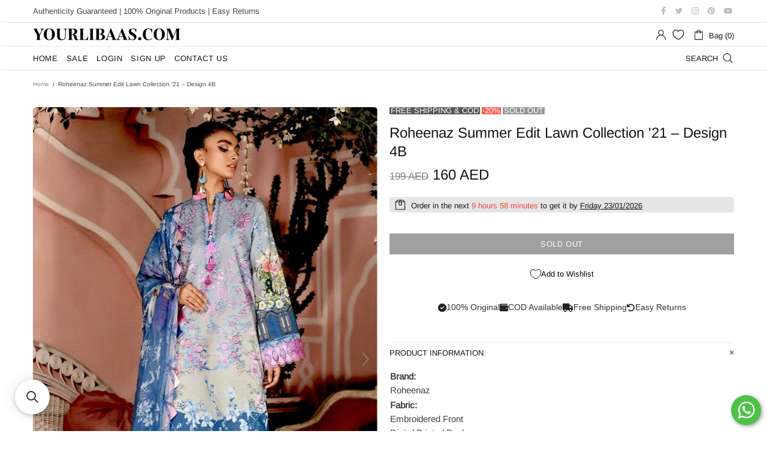

--- FILE ---
content_type: text/html; charset=utf-8
request_url: https://t.makehook.ws/jsv1/org-details/b673ce4e-2666-49bf-849f-cae3b4c0ee94?u=https://uae.yourlibaas.com/products/roheenaz-summer-edit-lawn-collection-21-design-4b&_=Wed%20Jan%2021%202026%2005:01:32%20GMT+0000%20(Coordinated%20Universal%20Time)&_=Wed%20Jan%2021%202026%2005:01:32%20GMT+0000%20(Coordinated%20Universal%20Time)
body_size: 2753
content:
{"ekey": "a59319626ab6a20ffb1e1231890a254d", "org": {"active_billables": [], "ads_data": null, "all_links_forever_redirect": false, "country_code": "AE", "created_at": "2025-02-07 12:25:51.860651+00:00", "currency": "AED", "domain": "yourlibaasuae.myshopify.com", "extra_data": {"shopify_background_setup_complete": true, "shopify_provided_scopes": ["read_all_orders", "read_checkouts", "read_collection_listings", "read_customer_events", "read_customer_merge", "read_customers", "read_discounts", "read_inventory", "read_marketing_events", "read_orders", "read_pixels", "read_price_rules", "read_product_listings", "read_products", "read_script_tags", "read_themes", "unauthenticated_write_customers", "write_checkouts", "write_customer_merge", "write_customers", "write_discounts", "write_marketing_events", "write_orders", "write_pixels", "write_price_rules", "write_script_tags", "write_themes", "unauthenticated_read_customers"]}, "features_enabled": "enable_xlr8_proxy,first_session_date,sync_shopify_data,hybrid_cookie_sync,high-intent-users,sync_historical_data,disable_update_cart_mapping,download-hiu,forever_link,adster_cookie_sync", "id": 2633, "is_active": true, "is_sla_accepted": true, "logo": "", "modified_at": "2026-01-16 06:24:24.540878+00:00", "name": "YourLibaas UAE", "onboarding_data": {"currentStep": 0, "currentSubStep": 0, "isCompleted": true, "steps": [{"data": {"email": "", "name": "", "phone": ""}, "id": "contactInfo", "isCompleted": false}, {"id": "businessDetails", "isCompleted": false, "subSteps": [{"data": {"selectedTrafficCategory": ""}, "id": "trafficInfo", "isCompleted": false}, {"data": {"category": "", "categoryId": "", "subcategory": []}, "id": "categoryInfo", "isCompleted": false}, {"data": {"noCRM": false, "otherCRM": false, "selectedCRM": null}, "id": "crmInfo", "isCompleted": false}]}, {"data": {"accentColor": "#fff988", "primaryColor": "#FFFFFF", "secondaryColor": "#212121"}, "id": "brandTheme", "isCompleted": false}]}, "platform": "shopify", "referer": ["superacquire", "smart_redirectx"], "scripts": null, "shop_name": null, "sla_active_version": "v3.0", "templates_data": null, "token": "b673ce4e-2666-49bf-849f-cae3b4c0ee94", "wid": null}, "pop_coins_active": false, "client_config": {"os": "mac os x", "browser": "claudebot", "xink": "https://uae.yourlibaas.com/products/roheenaz-summer-edit-lawn-collection-21-design-4b?via=foreverlinks&utm_link_id=global", "platform": "web", "do_redirect": false, "user_agent": "Mozilla/5.0 (Macintosh; Intel Mac OS X 10_15_7) AppleWebKit/537.36 (KHTML, like Gecko) Chrome/131.0.0.0 Safari/537.36; ClaudeBot/1.0; +claudebot@anthropic.com)", "is_bot": false}, "suppressed_prefill_orgs": ["1031ed84-1bc0-43a1-b0e0-ea66f5bf0a97", "eed61dfd-065f-4f73-a368-902825e950d7", "a94c4235-5701-44b4-8d58-411c16f9f1b3"], "code": 2001, "message": "OK"}

--- FILE ---
content_type: application/javascript; charset=utf-8
request_url: https://searchanise-ef84.kxcdn.com/preload_data.6E5A9o2i1d.js
body_size: 9699
content:
window.Searchanise.preloadedSuggestions=['ready to wear suits','asim jofa','maria b lawn','zara shah jahan','wedding collection','luxury lawn','maria b embroidered wedding collection','maria b mprints','sale stitched','chiffon collection','coco by zara shahjahan','sana safina','sobia nazir','hussain rehar lawn','rang rasiya','qalamkar luxury lawn','adan libas','sana safinaz summer','stitch dress','maryum n maria','stitched luxury','baroque chantelle','noor by saadia asad','bin saeed','bridal collection','black suit','ready to wear eid collection','cross stitch','farah talib aziz','qalamkar qprints','velvet suit','gul ahmed lawn','emaan adeel','rehar hussain','velvet collection','by afrozeh','mushq luxury','sana safinaz muzlin','mohsin naveed ranjha','unstitched dress','saira shakira','faiza saqlain','red suit','charizma lawn','white suits','asim jofa suits','stitched wedding collection','zainab chottani','winter collection','printed lawn','ramsha chiffon','lawn suits','sobia nazir luxury lawn','crimson x saira shakira','maria b luxury lawn','wedding formals','maryam hussain','elaf collection','lehenga collection','mushq lawn','republic womenswear','lawn collection','embroidered lawn','sharara suits','yellow suits','black dress','ready to wear luxury','stitched eid wear','elan luxury lawn','nureh lawn','unstitched fabric','white dress','silk suits','sapphire lawn','bin ilyas','qalamkar lawn','chikan kari','charizma chiffon','adans libas','iznik lawn','new arrivals','m prints','green suit','luxury formals','saira rizwan','coco lawn','zaha lawn by khadijah shah','azure luxury chiffon','stitched saree','asim jofa lawn','gharara suit','summer lawn','red dress','pink suits','pakistan salwar suit','white collection','eid collection','baroque lawn','silk dupatta','sana safinaz muzlin spring lawn collection 2023','baroque luxury','cotton collection','pakistani suit','pret wear','maria b','yellow dress','raw silk','hania amir','formal wedding collection','crimson lawn','wedding dress','anaya by kiran chaudhry','farshi shalwar','alizeh embroidered chiffon','suffuse by sana yasir','zaha lawn','tawakkal lawn suits','hi hussain rehar','unstitched sale','chiffon dupatta','sable vogue','coco zara shahjahan','ready to wear','maria b m prints','formal collection','elaf luxury','jazmin collection','qalamkar qline','image printkari','suit with silk dupatta','khaadi lawn','purple suit','ramsha collection','new arrivals collections','jade lawn','navy blue suits','afrozeh la fuchsia','chikankari lawn','co ord sets','asim jofa luxury lawn','wedding lehenga','bridal dress','lawn dupatta','noor by','faiza faisal','sadaf fawad khan','cotton suits','zara shahjahan coco winter collection','ramsha lawn','adan libas stitched','lawn suit','stitched pret','hussain rehar luxury lawn','stiched suits','black lawn','mushq hemline','nureh silk','gul ahmed eid','organza dupatta','n maria','green dress','bin saeed suits','blue dress','kurti collection','ansab jahangir','farah talib','wedding saree','m print maria b','saadia asad','semi stitched','wedding sharara','white suit','baroque chantelle embroidered luxury','adans libas unstitched','maria b chiffon','anarkali suits','crimson luxury lawn','siraa luxury sadaf fawad khan','linen suits','noor by asad','imrozia embroidered','elaf prints','pink suit','maria b sateen','daily wear','sadabahar stitched','maria b winter collection','orange suit','sana safinaz','navy blue','zellbury lawn','charizma dastan-e-jashan premium chif','luxury chiffon collection','pakistani material','velvet suits','long dress','2023 eid collection','off white','velvet dress','black chiffon','original pakistan suits','luxury formal','xenia formals','maria b luxury','festive collection','asifa nabeel','nureh gardenia','new eid collection stitched','farah talib aziz lawn','ready made','afrozeh ayzel','gharara dress','rang rasiya premium','yellow luxury','charizma vasal luxury chiffon formals','light blue','roheenaz by mushq','elan lawn','maroon suit','hussain rehar','embroidered chiffon','maria b m print','under 100 aed','kanwal malik','rang rasiya carnation','maria.b mbroidered luxury wedding formals','elaf lawn','salwar kameez','azure luxe','wedding formal','pret collection','pre stitched','maria b wedding collection','zainab chottani luxury lawn','bridal wedding','afrozeh shehnai luxury','maryum and maria','kahf luxury lawn','gul ahmed','saad shaikh','cross stitch embroidered','al zohaib','black and white','adan libas lawn','salina printed lawn','sapphire spring/summer','alizeh chiffon','sobia nazir vital lawn collection','off white suits','gown collection','sada bahar','mohsin naveed','luxury collection','maria b winter','golden suit','lawnkari by image','chiffon dress','sana safinaz mahay collection','sable vogue luxury lawn collection','unstitched lawn','wedding wear','chicken kari','imrozia embroidered chiffon','co ords','luxury chiffon','3 piece lawn','yellow suit','jazmin iris','ajr couture','iznik chiffon','sale under 50','azure stitched azure stitched','azure ensembles festive formals','pink lawn','maria b eid collection','maria.b mprints winter collection','luxury wedding formals','maria b saree','organza stitched','firdous lawn','luxury wedding','luxury pret','chiffon suits','blue suit','wedding lehnga','tawakkal stitched','cross stitch lawn','eid lawn','organza suit','roheenaz lawn','farasha embroidered','zara shahjahan coco','elaf luxury lawn','silk suit','lawn with chiffon dupatta','embroidery lawn','nureh maya','stitched lawn suits','mushq luxury lawn','red chiffon','al karam','maria b prints','pakistani suits','3 piece stitched','m basics','sardinia lawn','faraz manan','formal stitched','imrozia serene','linen collection','plus size','sana safinaz mahay','coco prints','sahil kinare','sobia nazir luxury lawn 2023','raw silk stitched','ethnic summer lawn','image spring printkari','tawakkal chiffon','riwayat lawn','hot pink','crimson by saira','hussain rehar karandi','m prints maria b','maria b m','red color','black suits','jade ombre','sharara design','maria b embroidered','zarif de luxury formal','zara shah','mirror work','bin saeed suits ready','orange dress','maria b new arrivals','lawn stitched','freesia luxury chiffon','manara luxury lawn','zara shahjahan','afrozeh hayat','ramsha chevron collection','purple dress','jade bliss','silk collection','festive lawn','faiza saqlain collection','image lawnkari','lime light','mohsin naveed ranjha zarlish wedding','gul ahmed summer 2023','jacquard lawn','3pc stitched','ayzel by afrozeh','luxury lawn collection','adan’s libas','co ord','noor by saadia','rang rasiya lawn','asifa & nabeel','elaf prints lawn collection 2023','royal blue','qalamkar luxury','jazmin shahkaar','maryam and marya','sana safinaz luxury lawn','cotton suit','mint green','stitched pakistani suits','cord set','lawn luxury','m print','maria b linen','saira rizwan luxury','as jofa','qalamkar mastani','lavender color suits','red suits','2 piece lawn','cotton dress','adan\'s libas','alizeh reena','party dress','palachi suits','men kurta','zainab chottani chikankari','republic luxury','zara shahjahan coco lawn','ready to wear suits eid','tissue silk','chiffon suit','golden dress','sahar printed lawn','stitched formal','coco by zara','pakistani dress','mushq silk','red lawn suit','silk dupatta suits','wedding unstitched','luxury wedding formal collection','mustard color','stich dress','best seller','jade urbane','sana safinaz winter','olive green','zaha by khadijah shah winter collection','mehndi collection','lawn ready to wear','maria b chiffon collection','maria b luxury lawn collection','eid sale','stiched dress','hand work embellished','sky blue','adan libas lawn collection','suits under 150','mahiymaan luxury','stitched gharara','bridal wear','mari b','aabyaan fabric','jazmin shahkaar luxury lawn','nureh ballerina','sana safinaz luxury','xenia luxury','maria b velvet','garara dress','aga noor','wedding suits','unstitched suits','velvet shawl','schiffli embroidered','daily wear suit','ready to wear suits stitched','embroidered wedding collection','lawn embroidered','serene premium','swiss lawn','bin saeed stitched chikankari','maria b lawn 2024','shiza hassan','zara shah jahan coco','azure ensembles','lawn unstitched','iznik nani ka ghar eid lawn collection','sana safinaz winter luxury','ready to wear lawn','afrozeh dastangoi','maria b wedding','green suits','ready to','cut work','co ord set','charizma vasal','ice blue','party wear','zoya and fatima','khaadi summer','nishat linen','and maria','sale under 100','white lawn','aik atelier','embroidered lawn chicken kari','emaan adeel noore festive','anaya by kiran','brand motifz','sana safinaz lawn','maria b mbroidered','maria b collection','nureh jhoomro luxury','afrozeh luxury','salwar suit','m basic','lawn embroidered suit','embroidered kurtis','cotton stitched','net collection','freesia by maryum','lawn printed','rajbari lawn','regalia stitched','stitched suits','lawn dupatta suits','peach color','by mushq','ready wear','dark green','gulaal embroidered','maxi dress','serene x sajal ali bridal','nureh chiffon','ansab jahangir luxury lawn collection','zara shahjahan 2022','gull jee','jade flora','black and white lawn suits','mina hasan','sana safinaz unstitched','spring summer','white trouser','aabyaan meena kumari chikankari eid','pret suits','casual collection','voile dupatta','nureh luxe','wedding chiffon dress','mushq te amo','luxury ready to wear','hussain rehar festive','hania amir all dress','floral printed set','bin ilyas luxury lawn','maroon color','ethnic collection','coord sets','coco zara','maria b print','zara sha','maria b satin','unstitched fabric unstitched dress material','salina digital printed lawn collection','emaan adeel zimal luxury formals','rang e bahar','unstitch chiffon','maria b lawn 2023','zara shahjahan luxury lawn','erum khan','sapphire daily','maroon dress','siraa luxury lawn','ezra wedding collection','as i’m jofa','my order','maria b mprint','xenia luxury formals','purple lawn','magenta color suit','jade bliss lawn','sajal ali','hussain rehar wedding collection','white dupatta','stitched sale','emaan adeel romansiyyah','3 piece unstitched lawn','red salwar','ready to wear stitched suits','baroque festive','parishay lawn','maria b dress','talib aziz','qalamkar sahil','gul ahmed chunri','sobia nazir vital','chiffon embroidered','jugnu by hussain rehar','marya b','summer collection','mahiri lawn cross stitch','asim jofa meerub','stitched lawn dresses','maria b lawn collection','chiffon unstitched','shamrock by maryum','farshi shalwaar','image lawn','asad noor','bahaar pret/stitched festive collection','mausummery collection','grey suit','maria b m print 2','kaftan style','new eid collections 2023','khaadi khaddar','silk dress','lilac suit','red lawn','red lawn suits','nureh jhoomro','suffuse san yasir','simple suit','zaha by khadijah shah','alizeh dua','kurta stitched','iznik la royale luxury formals','sana yasir','cambric suit','lawn material','lawn suit with silk dupatta','sharara suit','qalamkar wedding formal','red lehenga','printed lawn suit','by tawakkal','mausummery lawn','ayzel the whispers of grandeur luxury formals','dark blue','coco print lawn','zoha lawn','jacket dress','ramsha minhal','winter wear','afrozeh wedding formals','zainab chottani lawn','lawn summer','aabyaan shezlin chikankari lawn by qalamkar','gulaal chiffon','long frock','zara shahjahan lawn','blue suits','xl size stitched suits','lawn embroidery unstitched','mausummery spring collection','qalamkar qlinekari chikankari lawn','maria b lawn 2025','fancy pakistani suits','all dress','afrozeh luxury lawn','republic joie de viver wedding formals','regalia brand','white and black','pink chiffon','soraya luxury','winter collection khaddar','festive formals','maria b eid','light green','stitched ready to wear','qalamkar chikankari eid edit lawn collection','maria and maryum','maria b m lawn','purple chiffon','pink dress','cross stich','anaya opulence hand embellished embroidered chiffon','cream suit','pastel colour','zara coco','off white dress','ramsha stitched','emerald green','nureh velvet','men collection','eid collection 2024','stitch suits','nureh elanora','jade suits','lawn with silk dupatta','afrozeh brides','green printed','2 pc suit','sadaf fawad','maria osama khan','elan dress','lawn dress','white chiffon','dastan e jashn','red colour dress','flossie chiffon','zaha lawn collection 23','ready to wear lawn suit','light pink','maria b formals','low collection','tawakkal lawn suits stitched','zara shah jahan luxury','maryam and','zara shahjahan x','satori luxury lawn','plus size collection','qalamkar x hania aamir','ayzel summer dream','afrozeh divani silk edit luxury formals','white chiffon dress','blue lawn','stitched 3 piece','pearl work','maira b','butter yellow','sana safinaz muzlin lawn','charizma swiss','multi color','new wedding collection','jade needle wonder lawn collection','white luxury dress','in brand','beige suit','lakhany spring/summer','mushq broadway','hussain luxury','jacquard collection','beige and red','maria b m print sh','stitched formals','formal dress','georgette collection','sage green','sardinia la more luxury','asifa and nabeel','coco by','pink and white','qalamkar wedding collection','maria b luxury formals','asim jofa collection','white formal','stitched velvet suits','crimson wedding collection','white stitched','maria b velvet collection','nureh ballerina 2pc','chunri collection','sapphire fabric','mushq manaram','baroque swiss','black and white suits','sea green','charizma dastan-e-jashan','alizeh sheen','lakhany lawn collection','digital printed lawn','chiffon material suit','printed cambric','black lawn suits','noor asad','shalwar kameez for men','kurti stitched','embroidery chiffon','stitched xl','your libaas','silk kurtis','sadabahar stitched lawn','maria.b mprints lawn collection 2023','al zohaib collection','ready made suit','festive formal','azure luxe formals','tabassum mughal','mahay lawn','luxury unstitched','sahar stitched','embroidered lawn suits under 100 aed','ethnic wear','qalamkar wedding','tabeer lawn','ramsha chevron','lehenga choli','zarqash tresor','nishat linen lawn','frock suits','maria.b sateen','nia mia','baroque chiffon','raw silk material','elaf premium','yellow color','bride dress','black white','sari collection','cotton dupatta','baroque embroidered chiffon','maria b new collection','qalam kar','eid edition','zellbury luxury collection 2023','johra collection','black saree','lawn dress unstitched','stitched gown','hum dum','winter suits','white and blue','floral lawn','elaf festive chikankari','pashmina suits','yellow lawn','baroque velvet','jahan ara','chiffon formal','chiffon dupatta suit lawn suit','silk unstitched','gul ahmed 2019','winter shawl','ad am libas','qalamkar luxury winter collection 2023','kanwal luxury lawn','farasha chiffon','linen winter collection','stella printed lawn','lsm lakhany','stitch dress for eid','co-ord sets','maria b mbasics lawn','red luxury lawn','cut work lawn','adans stitched','lawn cotton','maryum n','chiffon collections','maria b luxury collection','low suit','red lawn dress','maria b chiffon collection 2023','bahaar organza stitched','aabyaan shezlin','chiffon formals','red black','stitched suit','summer sale','heavy dress','two piece','maria b sateen collection','maria b chiffon luxury','ready made stitched','maria b eid collection 2023','black and gold','chikankari suits','naveed ranjha','mustard suit','lawn black','sana safi','brown dress','pink lawn suit','faiza faisal lawn','stitched lawn suit','asifa nabeel lawn collection asifa','maria b white','green lawn','silk duppatta','baby pink','kiran chaudhry','zara luxury','qalamkar q line','cutwork lawn','wedding red','baroque chantelle luxury','blue chiffon','embroidered lawn suit with lawn dupatta','abyaan meena kumari','red saree','afrozeh chikankari lawn','dress material','maria b black','2023 eid collection to wear collection','maria b stitched','linen print','adan\'s libas lawn by irha zia','orange luxury','wedding dress collections','burnt orange','girls dress','asim jofa luxury','maria b printed lawn','plain suit','republic women','afrozeh lawn','maria.b luxury lawn','sale stitched lawn','bottle green','new c','charizma chiffon embroidered','bandhani collection','maria b cambric','maria b mbasics','sardinia brides','ready ro wear','al zohaib bandhani','elaf printed lawn','long kameez','stich suit','black velvet','maria.b mprints eid edit lawn','stitched salwar','sana safinaz luxury winter','imrozia aangan wedding','mahnur sirene','maria mprints','satin silk','zara shahjahan coco lawn 24','mushq mastani','chiffon stitched','heavy work suits','ethnic brand','maria b unstitched lawn','stitched wear','net suits','wedding luxury','indian suit','gull embroidered','maria b 2023','stitched collection','velvet dupatta','white kurta','white color','kid collection','sana safinaz muzlin winter','unstitched luxury','xenia niran luxury formals','elan summer lawn','and ma','jade urbane digital lawn collection','lawn with pure chiffon dupatta','hand work','coco print','new arrival in chiffon','suits with pants','white wedding dress','green lawn suits','maria n','chiffon collection sale','unstitched chiffon','red chikankari','ivory suits','al luxury','shehla chatoor','eid dress','raj bari','white and gold','stitched velvet','adan’s libas lawn by ayesha','white colour','pink wedding','ramsha chiffon formals','maria b new','stitched chiffon eid collection','ramsha luxury lawn','sana safinaz luxury lawn 2023','jade firdous','embroidered organza','baroque swiss lawn','nureh collection','stitched wedding','red bridal','rang e haya','beige luxury lawn','shirt lawn','formal wear','red dupatta','red wedding','lawn embroidery','ivory white','jazmin velvet','satori zara shahjahan','summer 3pc','mehendi collection','embroidered wedding','shahjahan coco','hussain re','mushq astoria','a line','zunn saanjh','chiffon ready to wear','cotton lawn','velvet stitched','printed suit','lawn suit with lawn dupatta','sequin dress','qalamkar chikankari','pure silk dupatta suits','bottom pants','sana saf','sahar eid','stitched black','serene luxury','maria b 2024','ramsha rangrez','charizma tabeer','asim jo','embroidered suit','rangoon ramsha','unstitch lawn','maryum maria','maryam afsaneh','sobia nazir lawn','elaf chikankari','ramsha riwayat lawn collection','read to wear','hussain luxury lawn','elaf winter','firdous lawn collection','motifz lawn','party were','winter sale','crimson luxury','hania aamir','wedding white','chiffon and organza suit','brown suit','in black color','new collection','embroider work','elaf prints chikankari lawn','satin suit','jazmin the velvet edit embroidered','noor by saadia asad chikankari','sana safina muzlin','laser cut lawn','coco winter','red suits collection','jazmin chandni velvet luxury formals','red velvet','semi stitch','ramsha chiffon collection','elan luxury','luxury lawn suit','farah aziz','raw silk suits','luxury festive','maria b winter luxe','lawn stitched suit','sapphire lawn unstitched','premium lawn','qalamkar lawn luxury','maria b lawn 25','stitched luxury lawn','stitched pieces','jannan chiffon wedding edition 2023','afrozeh shehnai wedding formals','shalwar kameez','semi formal','elaf chikankari lawn collection 2024','elaf lawn prints','3pc lawn','maria b embroidered lawn','mirror embroidered','kahf luxury','stitched lawn','printed silk','black lawn suit','brown suits','white luxury','dupatta white','afrozeh damask','silk pakistani dress','ayeza khan','hussain rehar winter collection with shawl','mohsin ranjha','red wedding formals','maria b linen winter collection','white formals','maria lawn','stitched collections','lawn maria b','alkaram suits','pure white suit','cord set lawn','fully stitched','xenia luxury chiffon formals','luxury eid','khaadi spring fabric','zaha neelum luxury lawn','crimson flow','zara sh','black luxury lawn','chiffon silk','nureh jhoomro luxury formals','manara luxury winter festive collection','blue lawn suits','dress under 100','orange and pink suit','lawn eid collection','pakistani velvet','sapphire spring','white wedding formal','front open','stitched xl size','ready to wear eid','asim jofa winter collection','maryum n maria shamrock','maria b green','luxury stitched','lavender suits','hussain rehar luxury','image print','wedding gown','mariab b','black chi','elaf signature','maria b mprints eid lawn','lawn silk','suit piece','sana safinaz stitched','new winter collection','afrozeh silk suits','farshi shalwar unstitched','maria b 2025','ramsha rangoon chiffon','crepe suits','white chikankari','embroidery lawn 3 piece','elaf lawn collection','jade needle wonder','zara shahjahan winter collection 2023','qalamkar x sajal ali','pakistani unstitch','eid lawn collection','black unstitch','stitched bin saeed','afrozeh malina lawn collection','in new','unstitched sale suits','hussain rehar festive collection','chiffon suit piece','ramsha riwayat','pink wedding formal','mushq stardust','powder blue','ayesha b','luxurious wedding','red and gold','stitched fabric','hussain reha','maria osama','gota work','sequins work','al karam collection','sana safinaz winter collection 2023','mushq winter','stitched party','dress with lawn dupatta','stitch suit','same safinaz','pishwas dress','maria osama khan wedding','threads and motif','sana safina lawn','ready made suits','imrozia premium','zaha gossamer','prints lawn','sana safinaz summer 2024','sana safinaz velvet','embroidered khaddar','tena durrani','white unstitched','white and black embroidered','nureh amaya','velvet shirt','tissue suits','stitched 3 pc suit','mushq wedding formals','image printkari luxury lawn collection','red lehnga','black lawn dress','manara by maria asif baig','afrozeh la','blue and white','maria b formal','afrozeh divani','maria b gharara','silk unstitched suit','gul jee','white organza','silk sharara','full dress','best sellers','stitched navy blue','eid collection 2025','red formals','3d flowers','eid luxury lawn','maria b mprints 2024','chiffon pakistan suit','white wedding','stitched clothes','sobia nazir silk','baroque embroidered','maria b silk','gull embroidered lawn by adans libas','emaan adeel luxe chiffon','net dupatta','lime green','maria b silk collection','lavender suit','chiffon festive collection','maria b lawn prints','formal suits','mushq la dolce','lawn under 100','gul ahmed lawn suit','stitched dress','khaddar suit','haldi colored','zaha luxury lawn','sana safinaz 2 piece','rajbari embroidered','in winter','swiss voile','v neck','rang rasiya suits','embroided lawn','farasha lawn','sana safinaz mahay winter','ramsha riwayat lawn','pakistani lawn','ramsha eid collections','valvet collection','charisma chiffon','jade by firdous','2 maria b m print','to wear','lawn dupatta suit','red colour','jacquard chiffon collection','al zohaib coco popup digital print','asim jofa luxury chiffon collection','afrozeh silk','luxury la','embroider embroidery','pista green','red maroon','mushq collection','afrozeh shehnai','sana sa','crimson wedding','mushq luxury lawn 2024','baroque luxury lawn','the secret garden','chickenkari dress','annus abrar neroli luxury lawn 2024','yellow suits luxury','coco by shahjahan','frock dress','glam girl','dana safinaz','saadia asad noor','ready to were','charizma zarposh chiffon formal','festive wear','zaha winter','maria b new collections','spring summer 2023','easy returns','mprints fall','riaz arts','maryam hussain gulaab','maria b embroidered collection','unstiched suit','noor luxe','trousers suit','velvet suit velvet dupatta','formal chiffon','how to return','winter in','serene luxury lawn','embroidered lawn suit','zarqash unstitched','sana velvet','red to wear','patch lawn','azure chiffon','chiffon green','rang rasiya premium lawn collection','shiza hassan lawn','jade needle','red and white','pastel green','black organza','brides wedding','maria.b mprints lawn collection','peach color dress','zarqash tresor luxury lawn','farah talib aziz suay luxury lawn collection','printed embroidered','mushq manaram luxury lawn','solid color','mushq velvet','lawn 3 piece','coco lawn by zara shahjahan','stitched luxury formal','asim jofa chamkeeli festive formals','zara shahjahan spring/summer','freesia luxury formals','asim jofa chiffon','maria b to wear','winter dress','maria b luxe','baby pink suits','maria.b mprints spring/summer lawn 2024','hussain rehar luxurious','sana safinaz silk','unstitched dress material','luxury winter','te amo','grey chiffon','charizma e','baroque swiss voile','baroque embroidered chantelle','long stitched','black pakistani dress','zara shah jahan satori','luxury printed law','florent luxury lawn eid edit','maria.b chiffon','ramsha mashaal','black wedding','naushad imdad','suffuse by sana','light blue suits','long shirt','sana safina mahay','rust color','freesia luxury','mausummery summer','embroidered kurti','wedding collections','maria sateen','black stitched','azure cambric','aria b','purple suits','rang rasiya lifestyle','pure silk','nikkah dress','charizma combination','anaya viva print','pastel pink','winter stitched','heavy embroidery','only lawn shirt','chiffon in','unstitched embroidered lawn','dark green suit','soft glimmer','dress in 150','chiffon wedding formal','zaha festive lawn','alizeh maahi','teal blue','luxury wedding collection','ramsha nayab','honey waqar','winter luxury','stitches suits','ready suits','gulaal luxury lawn','green silk dupatta','embroider lawn','collection for','adan’s libas ilana luxury lawn collection','pret stitched','sahar mirage','faraz manan lawn','hussain rehar wedding formals','inayat luxury','mehndi dress','heavy suit','afrozeh wedding','black kurta','maroon dupatta','green color suit','authenticity guaranteed','nazir luxury','florent lawn','lala brocade winter collection','chiffon dress material','cotton net dupatta','red organza dupatta with suits','lawn chikankari','sardinia printkari','luxury formals at','luxury dress','saree collection','nureh luxury','coco eid edit','elaf evara','chiffon luxury','simple pakistani lawn','jacket suit','charizma c prints','stitched suits chiffon','mahay by sana safinaz lawn','marina fabric','gul ahmed 2023','maria b mprints 2023','nomi ansari','irha zia','unstitched luxury collection','printed lawn suits','pink and green','salina lawn','black silk','qalamkar red','dastan e','zardozi work','azure luxury','qalamkar chiffon','trouser suit','short kurta','white dress unstitch','bridal lehnga','qalamkar lawn collection','lawn set','coco prints zara shahjahan','gul ahmed winter','nureh unstitched','lala jacquari','sable vogue winter collection 2023','xenia farozaan','mahay winter','ramadan collection','maria b eid luxury lawn collection','regalia textiles','red orange','silk printed shirt','maria b luxury chiffon','sky blue dress','ready to wear collection','afrozeh red','khadija shah','winter stitch','noor saadia','qalamkar sahil kinare','lawn pret','qalamkar linen','3 piece suits','green wedding','ramsha luxury chiffon collection','3 piece stitch','by nureh','jade collection','silk shirt','pashmina shawl','stitched dresses','sana safinaz pink','wedding stitched','m b winter','farah talib aziz luxury lawn','georgette dress','contrast dupatta dress','cotton pakistani suits','trouser suit black','black color','golden red','azure lawn','black formal','sana collection','black n white','luxury lawn collection 20','asifa and','black winter collection','anum lawn','pakistani kurti','asim jofa prints','ramsha rangoon','white and red','khaadi summer lawn collection 2018','lawn prints','afrozeh summer together lawn','suits for girls','sana safinaz winter collection','afrozeh cascade luxury lawn collection','by noor','for eid','stitched small size','bin saeed lawn','mustard lawn suit','purple embroidered','lawn unstitched suit','ajr printkari','by riaz arts','lehanga wedding','luxury velvet','emaan adeel luxury formals','rang e','ready to we','asim jofa rania','maria bb','zaib embroidered','maria b to','lilac color','mnr collection','qalamkar winter','elan luxury winter collection','formal pret','off white suit','al karam lawn','embroidered cotton','wedding sari','jade queens court','hussain rehar lawn collection','maria b voyage a luxe','coco lawn by zara','zara shahjahan festive','noor printkari','so kamal','la lawn','designer suit','sable vogue winter','farasha tabeer wedding formals','zara shahjahan coco lawn collection 2024','zamani beghum','bridal lehenga','maria b fall','stitched lawn with chiffon','eid collection 2023','digital print new lawn','wedding suit','embroidered shalwar kameez','saira shakira luxury lawn','embroidered luxury','maria b lawn luxury','stitched pakistani suit','silk formals','stone work','ready to wear shirt','sleeveless dresses','zara s','lawn kari','zarif falak luxury formal collection','anum printed lawn','luxury lawn suits','2pc lawn','embroidered unstitched','noor laserkari saadia asad','flossie executive','regalia embroidered cutwork lawn','gul ahmed lawn 2023','maria n maryum','stich embroidered','jade ombré lawn','sonam bajwa','gotta embroidered','jasmine luxury','lawn print','yellow wedding dress','green and pink','zarqash lawn','red luxury','mahay sana safinaz','free size','alkaram lawn','maria b maria b winter collection','charizma dastan-e-jashn','afrozeh hayat luxury wedding formals','two piece lawn','silk dupatta dress','salwar suits','sana safinaz muzlin 2024','only shirt','multi color dress','has an rehar','farshi pants','hussain reh','silver dress','sana safina winter','tawakkal unstitched','zellbury luxury collection','navy blue dress','la fuchsia','hussain wedding','golden suit with red dupatta','sana safinaz mahay 2','unstitched printed lawn','maria.b mbroidered luxury wedding form','stitched embroidered','sana safinaz luxury winter collection','mushk luxury','1 lawn shirt','three piece','lawn suit with chiffon dupatta','maya ali','maria.b mprints','alizeh dua stitched','light color dress','lawn suits with chiffon','green salwar','chiffon fabric','ramsha luxury','ready to wear dress','3 piece white','heavy suits','stitched lawn collection','chiffon fabric unstitched','3 piece suit','elaf wedding','chiffon saree','stitched bridal','nureh velvet winter collection','flossie luxury','esmel luxury','lawn suits with lawn dupatta','sana safinaz mahay lawn collection 2022','jade by','charizma premium','parishay monaco','lawn in','new arrival','qalamkar silk','jade linen','kalyan embroidered collection','gul ahmed silk collection','lemon yellow','block printed','jade flora cotton','new arrivals ready to were','anarkali lawn','a sim jofa','sable vouge lila lawn','zeenat luxury collection','adan\'s libas ocean chikankari embroidered collection scolecite × 1','stitched lawn eid','winter linen','zaib un nisa','mirror work suit','dastan e jashan','riwayat ramsha','ezra wedding','charizma dastan','black and white lawn','set lawn','maria winter','mushq chiffon','mushq nirvana','green colour','embroidered silk','azure ensemble','orange color','red bridal dress','roheenaz summer','adan’s libas lamhay pyar kay lawn','kahf lawn','dark pink','lawn s','libas lawn','zari work','winter collection velvet','2 piece suit black','tissue dupatta','pant with dupatta','maria.b mbroidered','fawad khan','stitched salwar kameez','luxury formal stitched','sadabahar stitched lawn suits','unstitched festive suits','farshi shalwar dress','turquoise blue','white eid collection','lawn cotton 3 piece suit','sapphire eid collection','floral dress','pure chiffon','embroidery suits','velvet plachi','pink salwar','blue salwar','chiffon dupatta with cotton suit','sana safi az','printed suits','best lawn embroidered lawn','asim jofa chiffon collection','wedding edit','stitched chikankari','coord set','bridal lehenga collection','embroidered suits','green color','heavy dupatta','stitched 3pc','neeshay parinaaz','maroon red','afrozeh chikankari','cotton sale','stitched white suit','jade urban','asim jofa festive collection','ayesha zia','luxury cotton satin','orange suits','manara by maria','polka dot','printed organza','luxury formal collection','shawl suit','green white','gul ahmed summer 2025','festive wedding formals','maria b wedding dress','nureh mukeshkari luxury chiffon','stitched silk suits','mahnur twilight luxury lawn','mariab chiffon','sana safina winter collection','dark red','afrozeh silk edit','coco winter zara shahjahan','blue white','luxury lawn stitched','rang e sang','zara shahjahan stitched','chiffon maria b','floret luxury lawn','lsm stitched suits','noor chikankari','large size','zarif lawn','maria b lawn eid collection','asim jofa luxury lawn 2023','festive haldi','print lawn dress','crimson by saira shakira','chantelle luxury','etoiles embroidered','elan winter','print kari','ramsha wedding collection','saira rizwan luxury lawn','elan wedding collection','spring collection','m print suit','maria.b lawn','zarqash luxury','silk dupatta lawn suit','nureh maya lawn','adan lawn','asim jof','yellow salwar','raksha blue','suit for winter','mahnur broadway luxury','zaha neelum','manaram mushq','summer collection 2025','embroidered dupatta','motifz collection','jewelry jewelry','shalwar for','all over print','indian dress','maria b summer lawn collection','ramsha lawn collection','mm print 2024','silk duppata','anaya by','yellow unstitched','eid edit','organza suits','stitched s','zarlish wedding','wedding wear luxury','maria b printed','ready to wear pret','gowns suit','maryum & maria','maria b m prints lawn 2023','yellow sharara','maria b wedding wear','asim jofa the','gharara set','silk pakistani suit','anaya viva','chiffon formal suits','pret lawn','cotton net','charizma lawn collection vol 2','elaf embroidered','gold dress','asim jofa wedding collection','new luxury lawn','chiffon pink','alizeh la ruhe','linen suit','zara shahjahan 2023','maria b prints collection','sana safinaz spring/summer mahay lawn','green colour suit','red winter collection','ayzel pehli nazar luxury formals savera','full embroidered','new arrival unstitched lawn','stitch velvet','maria b chiffon collections','noor eid','velvet unstitched','zara shahjahan coco prints','crepe suit','silk luxury formals','bin saeed suits ready to wear','cross stitch pearl','zebtan luxury collection','mukesh work','chiffon organza','maria embroider','sana safinaz luxury lawn 2024','medium 42 ready to wear suits','asim jofa prints rania lawn edit ii','kurta set','charizma reem','formal wedding','formal luxury','cotton satin','ansab jahangir collection','dastaan e','faiza faisal french garden','green lawn suit','nureh maya jacquard','velvet red','maria wedding','maria b summer','gul ahmed stitched suit','silk pret','angrakha frock','black suits cotton','sana safinaz linen','lehnga choli','hussai rehar','mushq white','white pant','sharara set','eid wear','pink dupatta','maria.b embroidered','wedding collection in white','gulposh luxury lawn','zaha collection','silk ready to wear','ayzel pehli nazar luxury festive','noor by luxury','sana safinaz collection','sahar pret','ana safinaz','rajbari sage luxury','crimson red','ivory colour','ready to wear wedding','lawn suit chiffon dupatta','afrozeh wedding collection','green chiffon','rust orange','sanam saeed','coco shahjahan lawn','sobia nazir winter','dress material embroidered','mariam and maria','azure luxe embroidered festive formal','nureh chikankari','hemline mushq','republic womens wear','printed lawn new collection 2024','jazmin velvet collection','maria b unstitched','co-ord set','summer luxury','lakhany collection','zellbury intermix collection','sapphire silk','elan silk','azure luxury formal','la mode','lawn with voile','baroque chantelle embroidered','aabyaan saagar','plain lawn','nureh maya velvet winter','zara luxury lawn','full sleeve','wedding ready to wear','yellow stitched','bin saeed stitched embroidered 3pc lawn collection','ye yellow','chiffon gold','maryum n maria zamani beghum luxury formals','maria b satin collection','white color suit','erum misha','iznik festive lawn','print kurtis','new pakistani under','white silk','butter yellow dress','chiffon handwork','parishay summer luxury lawn','crimson flow luxury lawn','red unstitched','la dolce','cotton duppata','maria a','gul ahmed 2025','3 piece stitched lawn','lawn 2 pcs','iznik chinon chiffon','bin saeed unstitched','lawn cotton suits','qalamkar l','afrozeh hayat wedding','stylish suit','lawn 3pc','mushq by','formal stitched embellished','anarkali suit','muzlin winter','charizma aniq','printed dupatta','maria b chiffon luxury formals','asim jofa rania lawn','ramsha minhal organza','annus abrar','sobia nazir luxury'];

--- FILE ---
content_type: text/javascript; charset=utf-8
request_url: https://uae.yourlibaas.com/products/roheenaz-summer-edit-lawn-collection-21-design-4b.js
body_size: 298
content:
{"id":6807640768676,"title":"Roheenaz Summer Edit Lawn Collection '21  – Design 4B","handle":"roheenaz-summer-edit-lawn-collection-21-design-4b","description":"\u003ctable width=\"\" hb-headline-text=\"\" hb_msg_container=\"\"\u003e\n\u003ctbody\u003e\n\u003ctr\u003e\n\u003ctd\u003e\n\u003cstrong\u003eBrand:\u003cbr\u003e\u003c\/strong\u003eRoheenaz\u003cbr\u003e\n\u003c\/td\u003e\n\u003c\/tr\u003e\n\u003ctr\u003e\n\u003ctd\u003e\n\u003cstrong\u003eFabric:\u003c\/strong\u003e\u003cbr\u003e Embroidered Front\u003cbr\u003e Digital Printed Back\u003cbr\u003e Digital Printed Chiffon Dupatta\u003cbr\u003e Dyed Cotton Trouser\u003cbr\u003e\u003cbr\u003e\n\u003c\/td\u003e\n\u003c\/tr\u003e\n\u003ctr\u003e\n\u003ctd\u003e\n\u003cstrong\u003eSize:\u003cbr\u003e\u003c\/strong\u003eUnstitched Fabric \/ Unstitched Dress Material\u003c\/td\u003e\n\u003c\/tr\u003e\n\u003ctr\u003e\n\u003ctd\u003e\u003cspan\u003eAuthenticity Guaranteed – 100% Original\u003c\/span\u003e\u003c\/td\u003e\n\u003c\/tr\u003e\n\u003c\/tbody\u003e\n\u003c\/table\u003e","published_at":"2021-07-06T18:54:08+04:00","created_at":"2021-07-06T18:54:14+04:00","vendor":"Roheenaz","type":"Pakistani Suits","tags":["15D","180D","20D","30D","360D","50D","90D","DS","in-stock"],"price":16000,"price_min":16000,"price_max":16000,"available":false,"price_varies":false,"compare_at_price":19900,"compare_at_price_min":19900,"compare_at_price_max":19900,"compare_at_price_varies":false,"variants":[{"id":40300194988196,"title":"Default Title","option1":"Default Title","option2":null,"option3":null,"sku":"Design 4B","requires_shipping":true,"taxable":true,"featured_image":null,"available":false,"name":"Roheenaz Summer Edit Lawn Collection '21  – Design 4B","public_title":null,"options":["Default Title"],"price":16000,"weight":1000,"compare_at_price":19900,"inventory_management":"shopify","barcode":null,"requires_selling_plan":false,"selling_plan_allocations":[]}],"images":["\/\/cdn.shopify.com\/s\/files\/1\/0461\/4180\/0612\/products\/Design-4B-2.jpg?v=1661308648","\/\/cdn.shopify.com\/s\/files\/1\/0461\/4180\/0612\/products\/Design-4B-5.jpg?v=1661308701","\/\/cdn.shopify.com\/s\/files\/1\/0461\/4180\/0612\/products\/Design-4B-1.jpg?v=1661308705","\/\/cdn.shopify.com\/s\/files\/1\/0461\/4180\/0612\/products\/Design-4B-3.jpg?v=1661308756","\/\/cdn.shopify.com\/s\/files\/1\/0461\/4180\/0612\/products\/Design-4B-4.jpg?v=1661308759","\/\/cdn.shopify.com\/s\/files\/1\/0461\/4180\/0612\/products\/Design-4B-6.jpg?v=1661308789"],"featured_image":"\/\/cdn.shopify.com\/s\/files\/1\/0461\/4180\/0612\/products\/Design-4B-2.jpg?v=1661308648","options":[{"name":"Title","position":1,"values":["Default Title"]}],"url":"\/products\/roheenaz-summer-edit-lawn-collection-21-design-4b","media":[{"alt":null,"id":22261979152548,"position":1,"preview_image":{"aspect_ratio":0.667,"height":1200,"width":800,"src":"https:\/\/cdn.shopify.com\/s\/files\/1\/0461\/4180\/0612\/products\/Design-4B-2.jpg?v=1661308648"},"aspect_ratio":0.667,"height":1200,"media_type":"image","src":"https:\/\/cdn.shopify.com\/s\/files\/1\/0461\/4180\/0612\/products\/Design-4B-2.jpg?v=1661308648","width":800},{"alt":null,"id":22261979283620,"position":2,"preview_image":{"aspect_ratio":0.667,"height":1200,"width":800,"src":"https:\/\/cdn.shopify.com\/s\/files\/1\/0461\/4180\/0612\/products\/Design-4B-5.jpg?v=1661308701"},"aspect_ratio":0.667,"height":1200,"media_type":"image","src":"https:\/\/cdn.shopify.com\/s\/files\/1\/0461\/4180\/0612\/products\/Design-4B-5.jpg?v=1661308701","width":800},{"alt":null,"id":22261979119780,"position":3,"preview_image":{"aspect_ratio":0.667,"height":1200,"width":800,"src":"https:\/\/cdn.shopify.com\/s\/files\/1\/0461\/4180\/0612\/products\/Design-4B-1.jpg?v=1661308705"},"aspect_ratio":0.667,"height":1200,"media_type":"image","src":"https:\/\/cdn.shopify.com\/s\/files\/1\/0461\/4180\/0612\/products\/Design-4B-1.jpg?v=1661308705","width":800},{"alt":null,"id":22261979185316,"position":4,"preview_image":{"aspect_ratio":0.667,"height":1200,"width":800,"src":"https:\/\/cdn.shopify.com\/s\/files\/1\/0461\/4180\/0612\/products\/Design-4B-3.jpg?v=1661308756"},"aspect_ratio":0.667,"height":1200,"media_type":"image","src":"https:\/\/cdn.shopify.com\/s\/files\/1\/0461\/4180\/0612\/products\/Design-4B-3.jpg?v=1661308756","width":800},{"alt":null,"id":22261979218084,"position":5,"preview_image":{"aspect_ratio":0.667,"height":1200,"width":800,"src":"https:\/\/cdn.shopify.com\/s\/files\/1\/0461\/4180\/0612\/products\/Design-4B-4.jpg?v=1661308759"},"aspect_ratio":0.667,"height":1200,"media_type":"image","src":"https:\/\/cdn.shopify.com\/s\/files\/1\/0461\/4180\/0612\/products\/Design-4B-4.jpg?v=1661308759","width":800},{"alt":null,"id":22261979316388,"position":6,"preview_image":{"aspect_ratio":0.667,"height":1200,"width":800,"src":"https:\/\/cdn.shopify.com\/s\/files\/1\/0461\/4180\/0612\/products\/Design-4B-6.jpg?v=1661308789"},"aspect_ratio":0.667,"height":1200,"media_type":"image","src":"https:\/\/cdn.shopify.com\/s\/files\/1\/0461\/4180\/0612\/products\/Design-4B-6.jpg?v=1661308789","width":800}],"requires_selling_plan":false,"selling_plan_groups":[]}